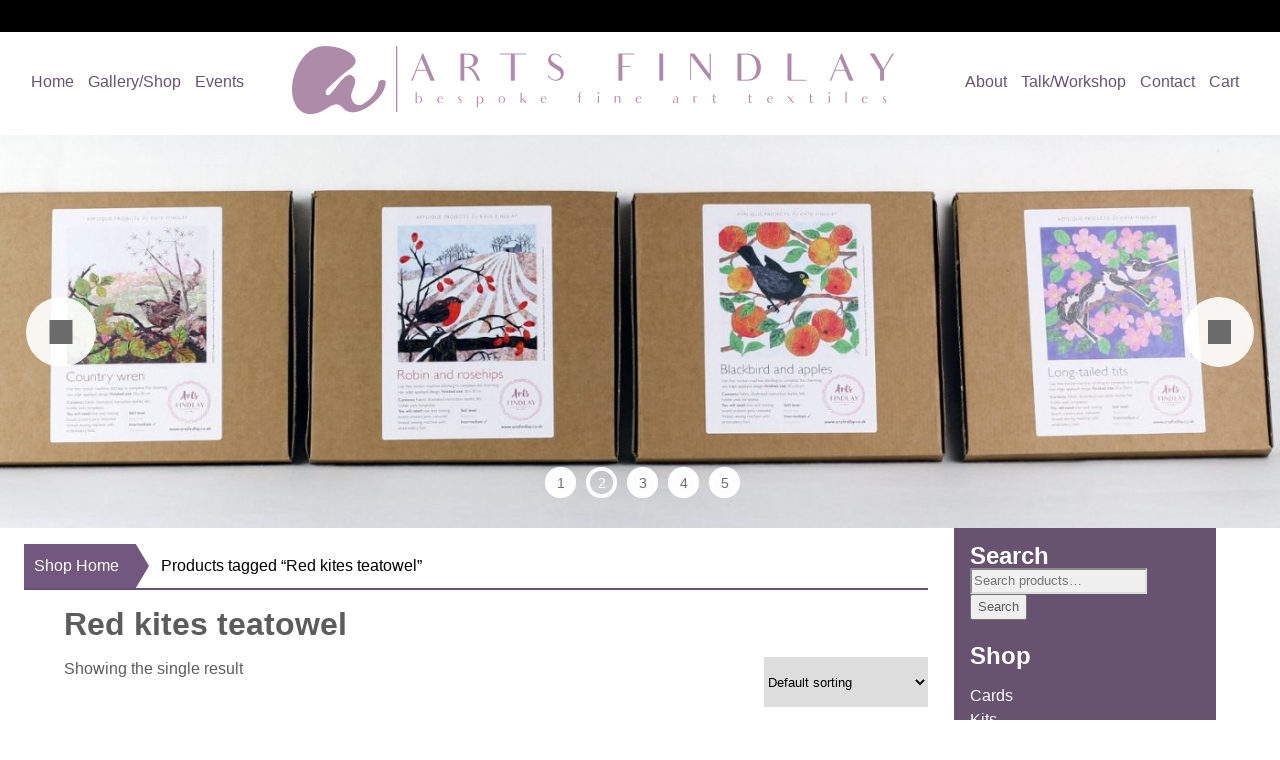

--- FILE ---
content_type: text/html; charset=utf-8
request_url: https://www.google.com/recaptcha/api2/anchor?ar=1&k=6LcX_XghAAAAALZG5iWxBIokgAw2iCJS--inaG4g&co=aHR0cHM6Ly9hcnRzZmluZGxheS5jby51azo0NDM.&hl=en&v=TkacYOdEJbdB_JjX802TMer9&size=invisible&anchor-ms=20000&execute-ms=15000&cb=on350rsfcbxp
body_size: 44802
content:
<!DOCTYPE HTML><html dir="ltr" lang="en"><head><meta http-equiv="Content-Type" content="text/html; charset=UTF-8">
<meta http-equiv="X-UA-Compatible" content="IE=edge">
<title>reCAPTCHA</title>
<style type="text/css">
/* cyrillic-ext */
@font-face {
  font-family: 'Roboto';
  font-style: normal;
  font-weight: 400;
  src: url(//fonts.gstatic.com/s/roboto/v18/KFOmCnqEu92Fr1Mu72xKKTU1Kvnz.woff2) format('woff2');
  unicode-range: U+0460-052F, U+1C80-1C8A, U+20B4, U+2DE0-2DFF, U+A640-A69F, U+FE2E-FE2F;
}
/* cyrillic */
@font-face {
  font-family: 'Roboto';
  font-style: normal;
  font-weight: 400;
  src: url(//fonts.gstatic.com/s/roboto/v18/KFOmCnqEu92Fr1Mu5mxKKTU1Kvnz.woff2) format('woff2');
  unicode-range: U+0301, U+0400-045F, U+0490-0491, U+04B0-04B1, U+2116;
}
/* greek-ext */
@font-face {
  font-family: 'Roboto';
  font-style: normal;
  font-weight: 400;
  src: url(//fonts.gstatic.com/s/roboto/v18/KFOmCnqEu92Fr1Mu7mxKKTU1Kvnz.woff2) format('woff2');
  unicode-range: U+1F00-1FFF;
}
/* greek */
@font-face {
  font-family: 'Roboto';
  font-style: normal;
  font-weight: 400;
  src: url(//fonts.gstatic.com/s/roboto/v18/KFOmCnqEu92Fr1Mu4WxKKTU1Kvnz.woff2) format('woff2');
  unicode-range: U+0370-0377, U+037A-037F, U+0384-038A, U+038C, U+038E-03A1, U+03A3-03FF;
}
/* vietnamese */
@font-face {
  font-family: 'Roboto';
  font-style: normal;
  font-weight: 400;
  src: url(//fonts.gstatic.com/s/roboto/v18/KFOmCnqEu92Fr1Mu7WxKKTU1Kvnz.woff2) format('woff2');
  unicode-range: U+0102-0103, U+0110-0111, U+0128-0129, U+0168-0169, U+01A0-01A1, U+01AF-01B0, U+0300-0301, U+0303-0304, U+0308-0309, U+0323, U+0329, U+1EA0-1EF9, U+20AB;
}
/* latin-ext */
@font-face {
  font-family: 'Roboto';
  font-style: normal;
  font-weight: 400;
  src: url(//fonts.gstatic.com/s/roboto/v18/KFOmCnqEu92Fr1Mu7GxKKTU1Kvnz.woff2) format('woff2');
  unicode-range: U+0100-02BA, U+02BD-02C5, U+02C7-02CC, U+02CE-02D7, U+02DD-02FF, U+0304, U+0308, U+0329, U+1D00-1DBF, U+1E00-1E9F, U+1EF2-1EFF, U+2020, U+20A0-20AB, U+20AD-20C0, U+2113, U+2C60-2C7F, U+A720-A7FF;
}
/* latin */
@font-face {
  font-family: 'Roboto';
  font-style: normal;
  font-weight: 400;
  src: url(//fonts.gstatic.com/s/roboto/v18/KFOmCnqEu92Fr1Mu4mxKKTU1Kg.woff2) format('woff2');
  unicode-range: U+0000-00FF, U+0131, U+0152-0153, U+02BB-02BC, U+02C6, U+02DA, U+02DC, U+0304, U+0308, U+0329, U+2000-206F, U+20AC, U+2122, U+2191, U+2193, U+2212, U+2215, U+FEFF, U+FFFD;
}
/* cyrillic-ext */
@font-face {
  font-family: 'Roboto';
  font-style: normal;
  font-weight: 500;
  src: url(//fonts.gstatic.com/s/roboto/v18/KFOlCnqEu92Fr1MmEU9fCRc4AMP6lbBP.woff2) format('woff2');
  unicode-range: U+0460-052F, U+1C80-1C8A, U+20B4, U+2DE0-2DFF, U+A640-A69F, U+FE2E-FE2F;
}
/* cyrillic */
@font-face {
  font-family: 'Roboto';
  font-style: normal;
  font-weight: 500;
  src: url(//fonts.gstatic.com/s/roboto/v18/KFOlCnqEu92Fr1MmEU9fABc4AMP6lbBP.woff2) format('woff2');
  unicode-range: U+0301, U+0400-045F, U+0490-0491, U+04B0-04B1, U+2116;
}
/* greek-ext */
@font-face {
  font-family: 'Roboto';
  font-style: normal;
  font-weight: 500;
  src: url(//fonts.gstatic.com/s/roboto/v18/KFOlCnqEu92Fr1MmEU9fCBc4AMP6lbBP.woff2) format('woff2');
  unicode-range: U+1F00-1FFF;
}
/* greek */
@font-face {
  font-family: 'Roboto';
  font-style: normal;
  font-weight: 500;
  src: url(//fonts.gstatic.com/s/roboto/v18/KFOlCnqEu92Fr1MmEU9fBxc4AMP6lbBP.woff2) format('woff2');
  unicode-range: U+0370-0377, U+037A-037F, U+0384-038A, U+038C, U+038E-03A1, U+03A3-03FF;
}
/* vietnamese */
@font-face {
  font-family: 'Roboto';
  font-style: normal;
  font-weight: 500;
  src: url(//fonts.gstatic.com/s/roboto/v18/KFOlCnqEu92Fr1MmEU9fCxc4AMP6lbBP.woff2) format('woff2');
  unicode-range: U+0102-0103, U+0110-0111, U+0128-0129, U+0168-0169, U+01A0-01A1, U+01AF-01B0, U+0300-0301, U+0303-0304, U+0308-0309, U+0323, U+0329, U+1EA0-1EF9, U+20AB;
}
/* latin-ext */
@font-face {
  font-family: 'Roboto';
  font-style: normal;
  font-weight: 500;
  src: url(//fonts.gstatic.com/s/roboto/v18/KFOlCnqEu92Fr1MmEU9fChc4AMP6lbBP.woff2) format('woff2');
  unicode-range: U+0100-02BA, U+02BD-02C5, U+02C7-02CC, U+02CE-02D7, U+02DD-02FF, U+0304, U+0308, U+0329, U+1D00-1DBF, U+1E00-1E9F, U+1EF2-1EFF, U+2020, U+20A0-20AB, U+20AD-20C0, U+2113, U+2C60-2C7F, U+A720-A7FF;
}
/* latin */
@font-face {
  font-family: 'Roboto';
  font-style: normal;
  font-weight: 500;
  src: url(//fonts.gstatic.com/s/roboto/v18/KFOlCnqEu92Fr1MmEU9fBBc4AMP6lQ.woff2) format('woff2');
  unicode-range: U+0000-00FF, U+0131, U+0152-0153, U+02BB-02BC, U+02C6, U+02DA, U+02DC, U+0304, U+0308, U+0329, U+2000-206F, U+20AC, U+2122, U+2191, U+2193, U+2212, U+2215, U+FEFF, U+FFFD;
}
/* cyrillic-ext */
@font-face {
  font-family: 'Roboto';
  font-style: normal;
  font-weight: 900;
  src: url(//fonts.gstatic.com/s/roboto/v18/KFOlCnqEu92Fr1MmYUtfCRc4AMP6lbBP.woff2) format('woff2');
  unicode-range: U+0460-052F, U+1C80-1C8A, U+20B4, U+2DE0-2DFF, U+A640-A69F, U+FE2E-FE2F;
}
/* cyrillic */
@font-face {
  font-family: 'Roboto';
  font-style: normal;
  font-weight: 900;
  src: url(//fonts.gstatic.com/s/roboto/v18/KFOlCnqEu92Fr1MmYUtfABc4AMP6lbBP.woff2) format('woff2');
  unicode-range: U+0301, U+0400-045F, U+0490-0491, U+04B0-04B1, U+2116;
}
/* greek-ext */
@font-face {
  font-family: 'Roboto';
  font-style: normal;
  font-weight: 900;
  src: url(//fonts.gstatic.com/s/roboto/v18/KFOlCnqEu92Fr1MmYUtfCBc4AMP6lbBP.woff2) format('woff2');
  unicode-range: U+1F00-1FFF;
}
/* greek */
@font-face {
  font-family: 'Roboto';
  font-style: normal;
  font-weight: 900;
  src: url(//fonts.gstatic.com/s/roboto/v18/KFOlCnqEu92Fr1MmYUtfBxc4AMP6lbBP.woff2) format('woff2');
  unicode-range: U+0370-0377, U+037A-037F, U+0384-038A, U+038C, U+038E-03A1, U+03A3-03FF;
}
/* vietnamese */
@font-face {
  font-family: 'Roboto';
  font-style: normal;
  font-weight: 900;
  src: url(//fonts.gstatic.com/s/roboto/v18/KFOlCnqEu92Fr1MmYUtfCxc4AMP6lbBP.woff2) format('woff2');
  unicode-range: U+0102-0103, U+0110-0111, U+0128-0129, U+0168-0169, U+01A0-01A1, U+01AF-01B0, U+0300-0301, U+0303-0304, U+0308-0309, U+0323, U+0329, U+1EA0-1EF9, U+20AB;
}
/* latin-ext */
@font-face {
  font-family: 'Roboto';
  font-style: normal;
  font-weight: 900;
  src: url(//fonts.gstatic.com/s/roboto/v18/KFOlCnqEu92Fr1MmYUtfChc4AMP6lbBP.woff2) format('woff2');
  unicode-range: U+0100-02BA, U+02BD-02C5, U+02C7-02CC, U+02CE-02D7, U+02DD-02FF, U+0304, U+0308, U+0329, U+1D00-1DBF, U+1E00-1E9F, U+1EF2-1EFF, U+2020, U+20A0-20AB, U+20AD-20C0, U+2113, U+2C60-2C7F, U+A720-A7FF;
}
/* latin */
@font-face {
  font-family: 'Roboto';
  font-style: normal;
  font-weight: 900;
  src: url(//fonts.gstatic.com/s/roboto/v18/KFOlCnqEu92Fr1MmYUtfBBc4AMP6lQ.woff2) format('woff2');
  unicode-range: U+0000-00FF, U+0131, U+0152-0153, U+02BB-02BC, U+02C6, U+02DA, U+02DC, U+0304, U+0308, U+0329, U+2000-206F, U+20AC, U+2122, U+2191, U+2193, U+2212, U+2215, U+FEFF, U+FFFD;
}

</style>
<link rel="stylesheet" type="text/css" href="https://www.gstatic.com/recaptcha/releases/TkacYOdEJbdB_JjX802TMer9/styles__ltr.css">
<script nonce="Pf7m9w1gCxfMX6yxO5ekqg" type="text/javascript">window['__recaptcha_api'] = 'https://www.google.com/recaptcha/api2/';</script>
<script type="text/javascript" src="https://www.gstatic.com/recaptcha/releases/TkacYOdEJbdB_JjX802TMer9/recaptcha__en.js" nonce="Pf7m9w1gCxfMX6yxO5ekqg">
      
    </script></head>
<body><div id="rc-anchor-alert" class="rc-anchor-alert"></div>
<input type="hidden" id="recaptcha-token" value="[base64]">
<script type="text/javascript" nonce="Pf7m9w1gCxfMX6yxO5ekqg">
      recaptcha.anchor.Main.init("[\x22ainput\x22,[\x22bgdata\x22,\x22\x22,\[base64]/[base64]/[base64]/[base64]/[base64]/[base64]/[base64]/Mzk3OjU0KSksNTQpLFUuaiksVS5vKS5wdXNoKFtlbSxuLFY/[base64]/[base64]/[base64]/[base64]\x22,\[base64]\\u003d\\u003d\x22,\x22V8Ouwp3CrFZ1a8K1wqXCnsOnT8OtW8OBfWDDqcK8wqQQw65HwqxPQ8O0w59sw6PCvcKSK8KdL0rCm8KwwozDi8K5V8OZCcOhw6QLwpITZlg5wpnDi8OBwpDCph3DmMOvw49Cw5nDvmHCuAZ/BMOLwrXDmA9rM2PCoFwpFsKLGsK6CcKXF0rDtDdAwrHCrcOMFFbCr1kNYMOhF8Kjwr8Tf23DoANywr/CnTp6wrXDkBwVU8KhRMObHmPCucOIwqbDtyzDu3M3C8OPw43DgcO9PAzClMKeHMOlw7AuQ2bDg3sSw47DsX0tw4x3wqVkwrHCqcK3woXCiRAwwrTDnzsHO8K/[base64]/wp/[base64]/Cn8K9PsOkPsK1w4J5Q2/Cng3ClmRdwqx6FsKiw47DvsK8AcKnSkvDicOOScO2JMKBFUXCscOvw6jClBbDqQVCwrIoasK6wqoAw6HCmcODCRDCicOawoEBOgxEw6EJZg1Aw6B1dcOXwrXDi8Osa0QfCg7DvcKAw5nDhFHCs8OeWsKWKH/DvMKaI1DCuDB2JSVmb8KTwr/DscK/[base64]/w4sow7B3MMKmZDNnwpZ0wqbDg8Kwa0BXw6DCt8KHwoDDv8O8FVfDjE5vwonDnBICecOZOHsiRlnDqh3CjDRJw61qH15Hw61YYsO0fGBJw5nDuwXDlsKSw7pCwpbDsMOuwpfCmQAxZcKUwqfCqMKJT8KaLgPCpS7DhVTDv8OmLcKiw44cwrXDoh02wpllwo/[base64]/ChcKyKHjDtmzCscOgGsO7LQ7Ci8Knw54mw61+wqTDrFw/[base64]/DuxN4ScOSFjnClDsOWcKbwpzCiMOZw4PCsMOdCx7DocKRw5dbwpPDlUbCtxM7wp7Ci3k2w7fDn8O+XsKiw4nDmsK6B2kNwq/ChV9hC8OewpEpZ8OEw5YFWHBrF8OUU8KoFmHDuwRVw51Qw5zDosKqwq0FaMO5w4nClsOOwq/[base64]/DpwLDoDUNw70CPFvDhGZ6w4XDg2HCoj3CmsOvwoPCjcKSIMKWwoB1wpg+UVxsXlFVw5VLw43DmV7DqMOPw5DCpsKxwqjDscOAK2FdDmA7KkhhXkjDssK0wq0gw6h+OMK6RcOIw7jCscOlAMKjwrvCk2skGMObS03CsEUuw57DnB3CuUliVcO7w6UGwqzCkFVJaC/Ck8O1wpQoNMKMw6nDtMOEV8OnwrEqVD/CiGLDoDdHw4zCg3tEZsKDGV7DuSptw4FRUsKQFsKsOcKvWRoiwqwQwqdiw6wow7htw5/Dqy8Pe1AZEsKgw6xEPMO8wrnDkcO2TsOew6DCuCNcOcOaM8Kga2fDl3h0wqFrw4/[base64]/[base64]/[base64]/MChQfFXCkcKFY0MPDMKuW3XCt8OrwrzDkzstw4vDjX7CuUfDnjtwLMOKwofCoXpRwqXCkS9Owr7Cr2bDkMKgM2Z/wqbCh8KIw43DsnPCncODOMO8VwEPEBd4YcK8wqTDgmlZQUnDisOaw4XDnMKgRcOaw6VWSWLCvsO+Z3IBwq7Cu8Kmw6dlw5omw6vCqsOSfX0lW8OlGMOJw5PCmMObecKQw40sFcKZwp/DnAp/cMKPS8OCAsOmCsK5NjbDjcKLZB9IHxVEwptVHDl7G8KWwpBvfw9mw6Mrw77CnS7Dg2N8wrlsVQ7CicKsw7I6PsKuw4kfwrjDpA7CnxBufl/DjMOlSMOeC0vCq3jDsCx1w5TClQ41GsKew4M/[base64]/woXCmnPChzTDisOlEsK1QSs3wpF8SxVSK8OSw75PN8K/w5XCssOxPkUqAcKQwq3DoGl/wp7CuwzCuCoGw79YEWEew6jDqU1vc2LCmx5Gw4HCiXPCoVUDwq9oOcOxw6XDhxzDq8K2w6EQwpTCiHNLw4prSsO9VsKlbcKpfV/DqCtSVFAVOcOyXSkow5PCvUPDvMKVwoXCrMK/eAIow4tqw4p1VVgDw43DkBbCrcO0OlzCnyDCi2TClsKEFW4nCn4GwozCg8OXM8K6woDCiMKnF8KtOcOqWB3ClcOdNAbCmMOkI1p2wrcUEzYUwpZzwrYoGsOWwoYWw4XCtMOVwoM7DEbCm1h2NE3DuV/CuMKkw4LDhMOULcOhwrDDmAxNw59LdMKDw4pTSHHCpcKbV8Kqwqsqw55xc0kTY8OTw6zDhsOmSMK4HcOXw4LDqyMpw7TCpMK1OsKWCxnDk3dIwpTDhsKmw67Du8KNw6ZFEMONw6ojEsKGMWUawp/DjyoTQVZ+ATrDmhXDgSBychfCjcOhwr1GUcKqADBTw4oufsOuwqx2w7fCrQE1KsO/wrp5csK5w7kNY2Mkw7U+wrRHwr3DlcO/wpLDnnV4wpcawpHDt14Gd8OFw58sUMKVYXjCpGjCs0I4YMOcH17CoFFiJ8OrecKFwpjCmDLDnlE/wqEEwq9Zw4BQw7/DqcK2wrzDvcKkPxLDgR51ACJRGTk7wrtpwrwCwrZzw754JiDCth3Cn8KowrU4w6Nnw7rCoEkCw6DChwjDqcK4w4bCtnTDpzPCpsO/Xx1+LsOVw7ZnwrDCscOEwpduw6Ujw5RyG8Orw6zCqMKIKXXDk8Ovw6wEwpnDjxo7wqnDtMK+MwEeWBPCtg5DS8OzbknDnsKgwqPCvi/CqcOyw47CrMOrwoQodcKUb8OCD8OYwobDqUJswoNDwqTCs1RgOcKsUsKkWxvClV08GMKVwqPDh8OyCD4HOB/[base64]/[base64]/[base64]/Cn8KOF8KTLVVswq7DuidsOsKYw67ClGZ1M0nCkFFww6dSLMKzHi7Ds8KrKMK3MmZfZxFFN8OEIXDClcOuw6h8CmIow4PCrwpMw6XDmcOHTGZJSSAKw6h3wqnCisOFw7jCiw7CqMO/CMOlw4vCuCLDiWjCtgJcZsKvUCvCmsKjYcOewpNwwrrCmWfCsMKkwpltw7FjwqfCo197UMOgQnMkw6lpw5ofwqzCtQ8rTcKGw6JRw6/DgsO5w53DiD4lFXPDjMKUwoJ9w6zCijRsQ8O+AcKhw75zw60aTwrDoMK3wqTDp2NgwoTCo1Esw4bDjFUWwpfDuV9bwrFEOj/CnWXCnMKHwpPCg8KFwq12w7nCnMKfc0jDvsKFVsKPwpBfwrkkwp7CoSEgw6UPwpnDszJXw5jDv8OvwpR8RDrDlFsOw43ClEzDkmLCgcOWIcKcNMKFwqDCv8KiwqPDisKYLsK6wrbDq8K9w49Ew79/[base64]/CWkbfiPDtcOqwpZpUcKMwovDosO0FMK2ZcOMCcK+NzXChMKXwqXDmMO0IiUJbFrCpHZgw5DCgQ3Ct8OKbsOOF8OGU0RXe8KUwoTDosOEw4JRBcOxesKhW8OpcMKSwrRlw7gKw6/Cg3UIwoHCk1NVwqrCtBM2w7DDgkJUWFV4bMKdw4UzMcOXesK2a8OwO8OScjM3wpRsJjnDo8OBw7TDh13Ct1Ajw7deLsOyesKXwqvDrnJEWcOhwpnCmRdXw7TCkMOGwrZ0w4vCocKTKm7Ci8OXZVomw7jCvcKJw5AXwrkHw7/DrgJXwq3DnXV4w4fCoMOXOcOCwrMRUMOjwr9kw7hswoTClMKkwpRcDMOfwrjCh8KXwodhwqTCoMOjw4PCiynCkzMGJBvDhBhbWjdsKsOAZMOhw48ewpMiw6HDlA9aw4IUwpXDjwPCoMKTwr7DvcOEJMOSw4tNwoBJN29HEcOgw4kdw7nDlcOqwq/ChFTCrMOkDBgbSMKFBDdpeyYweQ/DkApOw4jCvWRTMsKwAsKIw5rCvW3CrDEnwokub8OINTQ0wppwBxzDusOzw5J1wrZhfXLDmVkkUMKLw4VFEsO5bBHCqcO5w5HDuS/DmsOCwpxKw4RuQ8K6ZMKSw47DvsKsZQHCmsORw4/Ch8OKNSbCr0/CpytFwpwawq/[base64]/McKVIGTCuSPDtsOrTHLCnHJ+w4RYdcK5CMO3UgQ+dH7CkkPCvsOOZFTChHPDpUV9BcKzw486w6/[base64]/DmsKEwrfCl07CvlvDtcOEKUbCt8OnfAfDmsO5wqTCt3/DrcOTAS/CmsKNY8K8wqjCownCjCRfw7QJD2bCtMO9P8KYccOJc8O3esKPwqEABFDCrSvCnsK0JcKpw57DrSDCqm8uw53Cm8O3wqLCicK6YTPCu8Oowr4UCAXDmsK4B1NpaUDDmMKUfwoeccKOJcKdacKYw5vCqcOONMOkc8OJw4QSVkzCoMOgwp/CjcOvw4ILwpHCt2lLIsOCMDXCgMOKdAxNwqlhwpB6IMK9w5QIw7MPwo3CrWTDtMKiWcKgwqt8wqZFw4vCpyoIw4zDtFzChsOtw69fTjxawo7DlmVewo1QQMO/w7vDsnlnw4TCg8KoT8KwGx7CtSjDrVdMwpxuwqQlDMKffEJ3w6bCvcOfwprDhcOSwq/DtcOicsKHSMKOwrLCtcK0wozDk8K8dcOdwrkfwqlQVsOvw63ClcKrw4/[base64]/fcKVwp92YEYiImXCgAAEwrPDuGXDhsKIaUnDnMOfLMOkw7fDrsOhBMKMGMOOF3fCmcOtNCR5w5Q5AMKLMsOswrfDoTsJPmPDiB96wpV9wpUgQlsrRcK/[base64]/w4l0dzY3w6TDmsKew4bCr8KLwp8owpDCsCwFwrDCs8KVEsOnw5o7bMOJLgLCoGLCn8Otw7/Ds1pdOMOFw787T3gsRjjCrMObZ3HDl8KDwptWwpEzIirDvkMzw6XDrMKtw6jCssKsw5pEW1gZEVwpWxrCvsOqc0xww47CsF/Cn0cQw5EQwpkYw5LDo8K0woonw7PCv8KTwqnDpzjDpRbDhhQSwoZOPU3CuMOuw67CgsKOw5vCmcOdVMKnfcO8w5HCvRfClMK1w4BGwqjCqSRYw7/[base64]/AxfDhMKnw4Z0w5xow7fCjAxhIGLDr8OqwqjCkBNxFMOVwo3CmMOGO27DoMOBw4V6asOvw4dQPMKYw5cUBMOoZwLCucK2AcOIZU/DumpnwqEJSHjCgcKmwozDjsO3wrbDrMOlexANwqnDucKMwrdoYUHDnsOrQE3DpsOZTRHDvMOSw4coVMOmbsKswr0vQH3DqsOvw7bDpAPCvcKFw7DCnizCqcKLwrMjDlFjCA0jwr3DkMK0QAjDkBwWSsOHw5lfw5dMw5JkAVPCucOWMF/CtsOTHsOuw6nCrQpiw7nCqk9rwqNcworDsQ3DncOiwpdyL8KkwrnDrMOvwoXCvsKewoR/N0bDuCIKLMKtwoDCuMK5wrPCksKEw7LDl8KAEsOKAmHDqsO5woQ/[base64]/CisKywpPDpcKiwpQRwrLDnsONw7LCkjRzEcKQwpvCrsO8wocuO8OHwoLCusKDwpZ8EsK5LwLCgnkHwo/[base64]/LGV3acOmMsOOw6l3OnLChCBMBcKSLCMLw6Ejw4DDjMKKFMOjwrzCkMKJw5Jsw4Z7ZsK5NUbCrsKfccOawofDmBvCusKmwp8ePcKsDDTCocKyJlxHTsKxw5rDnyrDu8O2Ih48wrXDrETCj8O2wpvCuMO9RVTClMKewqLCmijCsgM/wrnDqsK5wp9hw7Y+w6LCiMKbwpTDiwjDssK/wo/Dv0hbwoc6w4wnw5zCqcKYbsKcwowiOsOVDMKybDrDn8KLw7EJwqTCgxPCoCVjVxHCkyhawrfDpigWMgHCpCjCu8OtRsKywqxJPxzDuMO0PGg0wrPCusOow5LDp8KKUMOlw4JbJmrDqsOxbmJhw63CmGrCtsKhw5DDi2XDhU3CuMKuQFFAaMKcw7w9IHLDj8Kcw6A/NnbCn8KISMKzWzMxE8K/LWY5E8O/[base64]/w60iDMOfw4bChcOBThHCicOhDFkVw7QHGQhlWsKqwozCuVF9NcKMw4DCs8KHwqPCogrCjcOFw5zDisOSe8ONwpvDvsKYDcKBwrbDisOQw7EdA8ONwp4Rw6LCrBhDwq4uw64+wrdiYSXCshlVw50cSMO8d8ONX8Klw7JCPcKRQcK2woDCo8KaYMKHw4bDqjUVVQ/CkFvDvS7CkMK3wpd0wrkIwpF8G8KrwqgRwoRvKRXCuMOfwrzCoMO4wqjDlcOewrLCmWTCmsKyw4xSw6g/w5HDl0rCnW3Cjz0FbMO2w5Fhw4PDmgvDuFzCtBUQBnTDu3/DtFIpw5BaVVrCsMKrw7DDq8Khw6VtHcO7ccOkOcOWbMK9wo8awoAzDMKJw4cLwpnDtm8cO8ObR8OmA8KgLRzCtsKQKB7CrMO3w57CrlvDuU4uXMKzwpvCmicFeSx1w6LCm8Oswpksw4M/w67Chj4xwozDvsO2w7JWA0rDiMKoK3B/[base64]/OEdXC0fCgMKsLcKow64RFAlUYUvCg8KKX01JR1AgSMOZU8KgAQdWeQ7CgsOrUsKpMm53TFVKU2grw6vCiTJ/C8K3wr3CrzLCozFaw4Nbw7cUGRYFw4DCm1LCv3vDssKDw5Fuw6QWRMOZw5c3wp3CtMKjJnXDt8O/UMKFG8K7w7LDg8OCw5DDhRfDmSsXIT/ClWVYJnzCpcOQw5M1wrLDkcKPw43DiSZgw6sJcnrDsRQTwrLDjQXDoWRVwrvDrlXDuAbDmsKzw70gJsOcL8K5w7XDucKTeEcEw5nCrsOhKBtLKMOXdgvDizwXw5TDuEJEeMOmwqFRC2rDgHlyw7vDvcOjwqwrwoliwq/Du8OAwoBLNEXCqixWwp5yw7zCqcOVcMKXw7nDmMKrERlTw5oqOMKfAhjDn1JxWX/CnsKJd0nDl8KRw6TDphx+wqXDuMOsw6Mew5TCm8OVw4LCqcKMMcOwXnlCcMOrwp8NWVTCkcO/wrHCn23Du8OIw6DCscKHRGxPfBzCiwnCgsOHMybDk3rDpzjDqsOVw6hww5trw5nCjsOswoPDmsKtZXvDtcKOw455AQMvwrY1NMOnB8KIJ8KDwoRbwrHDmcOjw6NSU8KvwqjDtyB9wqzDjMOJUcKzwqoobsOeZ8KJJMO/[base64]/[base64]/wrrCoEnCh8OiCXh2FsOIw5rDuHI2w6PCk8ObWsOBw7JdRsKNWDLCgcO3wpTDuCzDhxtswroTb0JWwq3CpAFvw4REw6TChsKyw6rDscKhLWMQwrRFwo11GMKnWG/[base64]/woI/fixgwq/[base64]/B8OmwpjDo2IJFRhCw60qJD1kwoHCpRBCw5gcw7F1wpJ1BcOAQHIcwpXDtnTCrsOVwq3DtcKFwoxSERzCqV83w7zCusOowrECwoUZw5bComvDnmjCjMO6RsKRwqk/fBRcY8O6ecK8SjxnUlZ0W8OwPsOPUsONw5t6FCtMwp/CpcOPDcOJA8OMwrrCrcKhw67ClFLCgWZeKcKnBcO7Y8OdV8OIFsK1w7I5wqQLwqTDn8OqRzFNecK8worCvm/[base64]/DnQBDw5vCgsOFQSoUc8OdwpDCoVU8w4wzYsOaw4bCh8OOwo/CsETCqFBEfXQwcsK6OcKWc8OmdsKOwp5Cw7xmw7kJL8Oww4xTPcObeHJwRsO/wpEpw4vCmwwVTCFQw5dmwrnCsy9ewrTDl8OhYnQ2AMK0QHXCqxHCg8KRWsOCKlHDtk3CvsKPeMKZw7BVw4DCgsKKLFTCk8OKDWhFwrMvZWfDtQvDgSLDugLCgWFawrIDw6tQwpU+w4YIwoPCtsOQb8OjT8OTwpjDmsOCwo5/PsOSDwzCi8Kgw6nCkMKVwok8YXTCnH7CkcOgDA8qw63Do8KCMzvCnA/DqRltw6zCisOrejRVUE0ZwrAhw7rCiB8Bw5J0XcOgwq82w7M/w4nCuQxvw7pCwoPDhW1pA8KyPsOAHWPDuFl1CcORwpNEw4PCtzNcw4Nnwrw6BcKvw4MVw5TDu8KdwoBlcVbCuwrCsMOPMhfCqsKmDw7Cl8KRw6IrR0IbIT5vw70+dcKqJTp+LlFECcKXAcOowrQTT33Di2kZw40Bwq9ew6/CvDbClMOMZHFiL8K7E2NzNRbDm1cpCcKKw6giQcK0dA3CqxkvMiHDisOkw4LDrMK5w6zDtjHDvMK+BW/[base64]/CgXpawoplw6cOL8KAwrvDkzLDiFEMdVVAwrfDuzTDsCvDgRNWwq7CinfCgkgxw6sPw6nDogLCnMO4b8KRwrvDr8Oyw6A8DyQzw5FVOcKvwprChGrCpcKow7QVwqfCosK/[base64]/CrsO5w7rCvg/DucKYw4zCoMKhw49NEBlrKcOewrA7wrx7fsOOKyZpZMKoB3PDgsKyLMOTw4vCnDrCrhx7RkV6wqXDlXAOVVLCicO8MyvDm8Ouw7RsJ13ClzjCl8OWwo8cwqbDhcOsYQvDq8O/w6YqVcKxwrTDjsKXMx1hdE/Dm25VwrAPAsKjCsOtwr0Awr9ew6rCvsOzUsKqw6Q1wpjCo8Ocwpgjw47Cik3DscOpIWl8wonCgUsjbMKXNsOXwo7ChMONw7/DqEXCl8KzeEAWw6rDsArCpE7DkljDncKkwoUJwpnCn8OPwoFnZjpjF8O6ZmUiwqDCjCtVRRtTRsOLHcOawpDDpWgZwoPDrAhewrjChcO9w55HwrnCk1fChHXCsMO3TsKOC8Osw7Q8w6JYwqvCiMO/[base64]/diIWw617JkVsLsK7wqJ0woXDo8Kbw5MpWB/Cuz4wwrBuwokOw4sxwr01w4nCjsKrw5YUVsORSA7DhMOqw71Aw53CnWnCncO4wqQGLVQRw4vDucKtw7VzJggLw7nCr3HClMOzVMKkwrnCj3Ntw5E/w70dwqLDrMKyw5B0Un3DgBjDrwfCvcKuWsKPwoQKw4bDiMObIibDtW3Cmk7ClFzCocOHdMOKXMKEWF3DisKiw43CtsO3UcKbw7XDp8K5SsKTEsKkPMONw4FEacOBGcOBw4vCkcKDwp9qwqpdw70/w5MEw6rDlMKsw77CsMK5TwgvPAlsb1d0wp1Zw4LDtcOtw7PCoU/[base64]/ClzpCwqHCn2nDpgvCnDPCocK+w68lw74DBmzCnsO0wpc3w5B8MsKPwrPCusOJwqrCkHVRwqPCt8O9OcKYwpPCicOqw4BBw4jDhsKTw6gGwpvClMO4w6cvw7LCt3MIw7DCl8KBwrR4w5IQw5ANI8OxSxfDkXPDtMKIwocYwq7Cs8O2SlrCscK/wrTCt25AbcOYw6JzwrjCi8KDdsK0AQ7CmijCgh/DkmAjFMKmZwbCtsK8wohIwrISbcK7woTDujTCosOPHErCl1oDE8K1WcOHPnPCjhzCs07DgVlxdMKMwpvDqnhgD35fdiR5UElHw4RhKBzDnUzDmcKMw5/CvGQ0Q13DjxkPZFvDjMOrw44BZsKKW1Q2wqcNUlZ7w6PDvsOWw6zCnS8hwq5SWhM2woRYw4HCphpywopKHcKFwq7CocOQw4YYw61EasO0w7XDnMKPF8OvwrDDvn/Dnz3CnsO4wonCgzViKRJgwrHDljnDjcKSFDzDqn9lw4DDkz7DvTEmw4JwwrTDvMOuw4Vdwq7CtFLDjMOFw7MsJwIywrY2N8KQw6/CjDvDgFPDiAHCk8O/[base64]/w4fCiijDi1XDkMKCwps8w4grJjo9w6nCoifCncKwwqpiw4TCuMO6bMOxwrdRw71zw6fDky7DqMKWBiXDn8ODw67DhMOMXMKgw6hpwqsZcEQnKB9SNVjDpi9Wwowmw5vDrsKnw47Di8O/[base64]/CjRsywrrDu8KPwrfCqHDDsknDmsKyw60Mw6vDukdSDMOJw7sow7TCvzLDtkfClcOgwrPDnEvCosOmwpPDkErDiMO+w6/Cj8KEwqLDhWUHdsOvw64vw5HCq8OEZkvCrcOoWGTCrgLDnR0nwpXDrAPDtG/[base64]/w7d3w4wwwoLDr8KKw64lwrkEwpXDpMKdIMO8e8KzE8KYwprChcO0w6Y4dMKtf2hUwprCrcKAWwZ4JWJ7fGJKw5LCsXkXNhQCUELDn27DkhDCkCkRwrDCvy4Ow4nDk3vCk8OGw58WblIlAMKnenTDk8KRw5U1Qg/DuW0Qw5zCl8K6Q8OLZg/DlTZPw6IYwqJ9JMK8GMKJw7zCksOHw4Z3GwsHdmTDgjLDmQnDk8Ohw7N2RsKGwpbDkS9oJD/[base64]/Dp8KoQMORJVMtZMOuw5obeMKPWQHDhsOHFsKxw4JOwpEYKFvDmMOxYsK9Z17ClMK9w7cmw44Ww6/[base64]/DrTcnw6lHw6RUFMKCZSNFw6E0RMOtN0J7w7lpw6XCskMUw7sOw69vw57DsGlRDkxTOsKrFsK3DsKwOUlRQMOtw6jClcKgw4MmDsOiHcKyw5/[base64]/Chxg6wr0GwqY6JsOMw5prK2LDpcKfw41lHQorF8Ksw6bDp2UXEDDDtAvCtMOiwrFswrrDizTDksKYf8Oqw7TCr8O7w5IHw7ROw7HDqsO8wo9wwqNCw7nCosOhPsOGZcOwVF0CcMK4w5DCt8OIPMKGw5bCk0XDtMKXTSPDgcO6DSZTwrh/ZMOKS8OXBcO2B8KIwrjDlTtFwqF/w79OwqMfwpTDmMKEwrfDtGzDrlfDuH54R8OOT8OywqljwoHDtCDDgMK6ScOVw75fZGg7wpcGw6ktMcK3w785Zxo8w5fDg1sob8KfTEHDmEdGw6sULBnDt8ORScOtwqHCrG8Pw7vCgMK+VQ7DpnxQw7UcP8KSecOKWC9vVsOpwoPDm8OBLVxcYBAfwr/CujPCrXvDs8OwNxgnBMKKDMO3wpFcI8Oqw6/CozHDlwHCgzPCh0J7woBqcVtKw4nCgsKIQAfDisO/[base64]/[base64]/Z1zDjwbCscKEwrTDnMK5KjUhwpjCrMK7w5kIwrptw4rDqgnCsMKlw4tiw645w65uwp5/HsKoL2bDk8OQwo7CpcOnFMKYw47Dik8XVsONLnrDuUI7QcKlB8K6wqV8RS9NwqcWwpTCmsOFYGTDrsK2KMO/[base64]/DoMKxwrXCk2Azwq3CmGYXaUzCtmzChQrCu8OdURvCicKMJFUew6LDj8O2wph2WcOaw7pzw4xGwq9rJypTMMK0wrZ3w5/DmQbCv8OJGyjCvm7Do8KzwpMWU2JPbCHDucObWMKxJ8K8CMOyw5o9w6bDtcOiHcKNwoZGC8KKKi/Dm2RlwqrCtcKCw7cdw6bCv8K/woUqU8K7TcKDOMKrc8OiJy/DjQFGw513wpvDjQZRwrnCqMKBworCqhUpfMO2w4BcamAuwoZpw6sLFcKDNsOVw7XDmjtqRsOBOkjCsDYtw7BeZX/DqsKHw6Epw7fCgsK2BFsqw7ZcagB6wr9GJcOPwph1KcOPwoXCs1t3wpvDtcOLw7AZf01BGMODExtrwoVyGsKiw5PCm8Kiw40JwrbDpUxpwol+wrpZYTIpI8O+JhDDo2jCvsO1w51Lw718w4lTWlR6FMKVKhnDrMKFR8OtAWlARDnDtl5ZwrHDrQBTCsKlw61/w7pvwpguwpBcRxtkC8OFF8OUw4Jfw7llwq/CtsOgI8K1w5gdLA4tFcKKw7xfVQoGQEMgw4nDt8KITMKfO8OfGyHCiD7DpcOxAsKWPER+w6jDsMOBRsO/w4cCMsKcOE/Ct8Ofw5bCgEjCpjp1wr/CkMO2w5MqYHVGMsKMPzHCuB3DnnU/wojDq8OLw6XDuQvDkzECAxMRG8KEwqUGQ8OZwrx3w4FKaMKmw4nDgMOiw5QvwpPCqQVVLTjCqsOgw4R6UsK6wqXCgMKNw7XCuB8wwpNFfSo6clkNw4VtwqFow5p4BcKFEcOqw4DDkl5LCcKVw5nDmcOXOUBxw63CklTDsGnDsRnCpcKzUQplFcOxSsKpw6h/w6XCi1jDlMO9w6nCtMOiwo4VR3IZacOjRn7CoMO1PH0Ew6AVwrTDi8OCw7/[base64]/SMKPNsKTwpDChh7DshrDsirCmgDChsO5FzoVw5Jqw4TDisKHDzXDjG7ClQMOw6nCp8KRKMKpwrAZw7Miw5LCmsOXTsOlCETCmcKqw7vDsTrCikDDn8K9w5VfIMODenMCRsKWO8KBKcK1ORU5HMKqw4MPGlnDl8KeW8OcwowgwosRMVckw6ptwq/DuMKfWcKawpgtw5HDs8KRwo7Dj2UJWcKrwqHDtFDDhcOlw7gRwoRqwp/Ck8OWw4LCox1Mw5VMwrh7w5XCpE3Dv39fZGZ9NcKGwqMFa8Ohw7DDtE3DlsOcw75nYMOnc3/CgcO1XSQLEwkWwrsnwp1hdB/[base64]/ClF90M3PDjkBzwoIxcVLClz4qwo3CucO/UXUow50YwrhYw7gfw6hoc8OWAcKVw7dxwpIPQTXDu3wuK8OCwqnCs28LwrMawprDv8OOK8K0CcOILHgqwqESwoLCrcOIZMK/BklyKsOgDD7DhXfCrTzCtcKQdcKCw4s8MMOKwo/CtGAHwqnChsOUbMK8wrrCow/[base64]/[base64]/DjcKvIMKrH8Ocw4XDrcKjM3TDpjPDlBs0wrbClMOsVk/[base64]/DnwDCjsK9w63CskrDo3IXwo4awpEDC8KLwpTDu20zw47DvE7CnMKmCsO/w7MHNMK7VGxBVsKkwqBMw6vDgQ3DvsOsw4XDg8K7wqQew5rCjkjCrcKhHcKrwpfCi8OGw4TDsV7CunU6a1fCkHYKw7ANwqLChyvDncOmworDnzgPasOcw6rClsKaX8Kiw7oBw7/DmcKQw5XDgsKBw7TDtsKbbUYWVz5cw7dRdMK/JcKDWg1sVT9cw6/[base64]/Ci8OIw7coDzxOEMKUwqU5DMK7w6Yxw6nCvMKHQiUjwp/[base64]/w5bDkTfCrMKxQsOcd8K9UMO2ezUBCMKLwrDDjwhywoULWw7DqCnDsC3Cv8OZDwgEw7rDisOGwqvCkcOnwqYawq01w5wJw4JEwogjwqrDicKgw75iwoNBbWzCv8Kwwpk2w7Baw5xgOMKzE8K/[base64]/DuHfCsng0GcKQV8ORXQYwwoYYfcObIcK4WVl+GHXDizvDpHLDjDnDmcOqRcOWwrPDlFB6wokVH8KDJQ/DucKRw5lfYHdqw4FEw59OVsKpwrtJIDLDpDYjw59cwqI8fFkbw5/CmsOkCHnCmyfChMK8JMKaUcOWYy19YcO4w4rCncKhw4hbRcK5wqpXMjBATB/DrsOWwq59wotoNMOrw5kzMWtidQnDvR9Rwo7CvsKRw47Dmlpew7AdVxfCj8OdFGVvwr/CtMKZCj5hMT/Dl8Oew4Vxw7LDq8K4CVgqwpleDMOIZcK6BCrDlTMCwqt3w57DnMKTKsOoRh8uw5fCr0RowqLDvcKlwojDun51YgPDkcKpw4Z4FyxIIMK/JQ92w6VJwqkPZn7CvcOXEsOiwpVYw5F/wocQw5tkwrYuw4/Cn3DClmkCPMOJCTc1Z8OACcK8CBPCoRoSMk9BICIfUMK+wo9Iw6EGwpPDssOBOcKDBMO1w53Ci8OpVVHDksKjw57DjEQOwoFyw63Cl8KuLcKiIMOyMllGwpYzXsOFDSwCwpzDpifDkno5wrB8HD7Di8K/FUtiRjfCgsOQwoUDC8KGw7fCpMOJw5nDkTczXn/CvMKGwqbDuXwcwojDhsODwqw1woPDkMKmwrzCi8KQdjYswpLCkFnCvH4vwr/Cm8K7wqc2aMK7w4JNBcKiw7QdPMKnw67CscKwWMOxGcKIw6vCvljDh8K/w7oqacOnF8KwYMOgw7nCpcKXNcOidy7Dijg9wq5Hw4LCu8OLYMO9Q8O6BsKPTGgCHxzChxLDnMOGHDAawrQ0w7/DhBBNCwLDrRN6KMKYJ8OFwo/CucO8wqnColfCvyvDsAx2w4fCsnTCi8KpwrPCgSDDi8Kfw4Rrw6lZw71cw480NwDCrRnDpGJnw5/ChitDCsOEwp0Qwr56BMKrw5LCiMOuBsKYwq7Dnj3DiznCkAbDsMK4Nx0NwrtXZWAAwrLDnkUbFC/Ck8KYHMOWB3DDsMO8ZMOoTsKad13Dmh3ChsOne3MDZ8KUT8K1wrLCtUPDkGxZwpbDksOAYcORw7/ChR3DtcOnw73DssK4B8Oowo3DlRhPw6ZOJcKvw6/[base64]/Dj1bDi17ChRXDuXDCtMOobTQSw6nDrwNFwqHChsO9FHHDq8OEdsKXwqpTRsK+w4ASNRLDjE3DlHDDqFVdwq9Rw6o/Q8KBw4Ufwox1Lh9Uw4HDsDXDmAQywr98WC/[base64]/DtjcDHgMIRcObw6BbSsOCw7vCrsKjfMKHMcKgwrVnwqPDnl/CjcKHW3t7JBTDssKhL8OtwrfCucKmOgjCkTnDv0Rww47Cg8Ozw7onwr7CiVnDpSPDjz9qSH8UBsKTUcKCS8Onw6dAwqorBgbDnFkpw7FTN17DhsOBwqRDSsKLw5IAb2cTwoBJw7pqQcKoSQ/DnXMcaMOLIig4cMKGwpQ+w5XChsOyWi/DvSzDlw/Co8OJLgbDlcKvw47Co13ChMOxwoDDqRZXw4XCnsO3PwNpwp08w78iWRHDo390P8OYwrM8wpDDvUtowo1aSsO5T8KrwrPCiMKewrzCmXIiwq4Owq7CjsOtwpTDvGHDhMK4TMKrwqfDvStMPxEKHhHCqsKawod0w4t/wq84KsKuIsKywqvCuxLDjVoMw5ZIM0/[base64]/bn4uB8O2w7DDlkJcw4BNaTtPdDHDu8Oww48LdMKAMcOpLsKCAMK4w7/CoQwBw6/CqcKLPsKVw4VNKsOdDANaDhdowoVqwr16BsKx\x22],null,[\x22conf\x22,null,\x226LcX_XghAAAAALZG5iWxBIokgAw2iCJS--inaG4g\x22,0,null,null,null,1,[21,125,63,73,95,87,41,43,42,83,102,105,109,121],[7668936,315],0,null,null,null,null,0,null,0,null,700,1,null,0,\[base64]/tzcYADoGZWF6dTZkEg4Iiv2INxgAOgVNZklJNBocCAMSGB0R8JfjNw7/vqUGGfqLCRmhChmc4owCGQ\\u003d\\u003d\x22,0,1,null,null,1,null,0,0],\x22https://artsfindlay.co.uk:443\x22,null,[3,1,1],null,null,null,1,3600,[\x22https://www.google.com/intl/en/policies/privacy/\x22,\x22https://www.google.com/intl/en/policies/terms/\x22],\x2235kEl8FhWvrvC5ILvZnoiy/TiSCjFpblvzj5nYu7QZw\\u003d\x22,1,0,null,1,1763205962627,0,0,[94,140,47,221],null,[32],\x22RC-1i7-WEx2w77lWw\x22,null,null,null,null,null,\x220dAFcWeA4jOqSZ5a1tEMH6V7C4AmbOAYt43CYP4eOUrRsndYDmO6H7TguVoQlEItn6ykoel3ML3Mf0twXzWkxmd5Zb3asylrIYKg\x22,1763288762557]");
    </script></body></html>

--- FILE ---
content_type: text/css
request_url: https://artsfindlay.co.uk/wp-content/themes/artsfindlay/style.css?ver=1763202359
body_size: 4388
content:
/*
Theme Name: ArtsFindley
Author: JMVA
Description: Description
Version: 1.0.0
*/

/** General Browser issues  */
html {line-height: 1.15;-webkit-text-size-adjust: 100%;}
body {margin: 0;}
#page-content{clear:both;width:90%;margin:auto;}
.woocommerce main, .blog main, .single main, .archive main, .parent-pageid-2260 main, .parent-pageid-2258 main{width: 75%;display: block;float: left;}
aside{width:100%;display:block;float:right;padding: 1em;}
h1 {font-size: 2em;margin: 0.67em 0;}
.clearfix{clear:both;}
.header{overflow:hidden;}
figcaption {display:none;}
span.read-more {border: 1px solid #fff;padding: 0.5em; margin: 0.5em;}
/* Google Capture */
div.grecaptcha-badge{display:none;}
body.page-id-65 div.grecaptcha-badge{display:block;}
/**/


/*--------------------------------------------------------------
# hiding odd stuff
--------------------------------------------------------------*/
div#ui-datepicker-div{display:none;}



/*--------------------------------------------------------------
# Typography
--------------------------------------------------------------*/
body,
button,
input,
select,
optgroup,
textarea {
	color: #5c5c5c;
	font-family: sans-serif;
	line-height: 1.5em;
}

.em-search-main div {
    float: left;
    margin: 0 0.5em;
}

button.em-search-submit.loading {
    background: #675370;
}

h2,h3{clear: both;}

h1,h2,h3,h4,h5,h6 {color:#5c5c5c;}

.home h2, .css-events-list h2{background:#675370;color:#fff;line-height: 2.5em;padding-left:1em;margin:1em 0 0.5em 0;}

ul,ol {margin: 1em 0 0 -40px; list-style:none;}

/* img {height: auto;max-width: 100%;} */

/*--------------------------------------------------------------
# cartmenu
--------------------------------------------------------------*/

#cartmenu{background: #000;height: 2em;}

/*--------------------------------------------------------------
# Main Navigation
--------------------------------------------------------------*/

a, a:hover {color: #675370;}
a:active {color: #000;}


/*--------------------------------------------------------------
## Site Menus
--------------------------------------------------------------*/
#site-navigation{width: 1250px;margin: auto;}
.main-navigation li a{text-decoration:none;}
.main-navigation ul{list-style:none;margin: auto;margin: 0;padding: 0 1em;}
.menu-main-left-container{float: left;}
.menu-main-right-container{float: right;}


/* FIRST LEVEL */
.menu-main-left-container > ul > li, .menu-main-right-container > ul > li { 
    display: inline-block;
	margin-top:0.5em;
    position: relative; 
    padding: 30px 10px 3px 0;
    z-index: 100;
}

/* SECOND LEVEL */
.menu-main-left-container > ul > li > ul, .menu-main-right-container > ul > li > ul {
    position: absolute;
    left: 0;
    top: 100%;
    padding: 0 1000em; /* trick from css-tricks comments */
    margin: 0 -1000em; /* trick from css-tricks comments */
	padding-top: 1em;
    z-index: 101;
    visibility: hidden;
    opacity: 0;
    background: #675370;
	width: 400px;
}

.menu-main-left-container > ul > li:hover > ul, .menu-main-right-container > ul > li:hover > ul {
    visibility: visible;
    opacity: 1;
}

.menu-main-left-container > ul > li:hover > ul li a, .menu-main-right-container > ul > li:hover > ul li a{color:#fff;}

.menu-main-left-container > ul > li > ul > li, .menu-main-right-container > ul > li > ul > li {
    padding: 3px 0;
	width: 150px;
    text-align: left;
}


/*--------------------------------------------------------------
# Alignments
--------------------------------------------------------------*/
.alignleft {
	display: inline;
	float: left;
	margin:0 1.5em;
}

.alignright {
	display: inline;
	float: right;
	margin:0 1.5em;
}

.aligncenter {
	clear: both;
	display: block;
	margin-left: auto;
	margin-right: auto;
	margin-bottom: 1.5em;
}

/*--------------------------------------------------------------
# blog
--------------------------------------------------------------*/

.nav-links a{
  color: white;
  text-decoration: none; 
  padding: 10px;
  background: brown; /* fallback color */
  background: hsla(280,18%,42%,1); 
  margin:1em;
  display:block;
  float:left;
 }

/*--------------------------------------------------------------
# Homepage Styling
--------------------------------------------------------------*/
#kate-findlay{width: 350px;float: left;}
#kate-findlay .image-caption{display:block;width: 275px; font-size:0.8em;margin:auto;text-align: center;}
#kate-findlay img{margin:auto;display:block;}
#tandw img{float: left;margin: 0 10px;}
#tandw h4{display:inline;}
#next-event p, #blog p{font-size:0.8em;}
#next-event img {padding: 0 1em;float: left;}
#next-event {margin:0.5em 0;padding: 0 1.5em 0 0;}
.con-height{display:table;border-spacing: 1em;}
.cons{width:29%;background:#c9d8df;display:table-cell;vertical-align: top;text-align:justify;overflow:hidden;padding-bottom: 1em;}
.cons p, .cons h3{margin:1em;}
.subcon .cons{background:#fff;padding:0;}
#blog{border: 1px solid #bbb;padding: 1em;}
#blog .collections{background:#fff;}
#blog img{float: right;margin: 0 2em;}
.fp-events td{vertical-align: top;font-size:0.8em;line-height:1.5em;}

#tandw li{height:100px; background:#dedede;margin:0.5em 0;}
#tandw a h4{text-decoration:none;line-height: 6em;}
#tandw img{margin:0 1em 0 0;}
.latestnews img {width: 90%;margin: auto;display: block;margin-top: 1em;}



/*--------------------------------------------------------------
# Footer
--------------------------------------------------------------*/
footer{border-top:solid 2px #ae8ba8;color:#5c5c5c;font-size:0.8em;line-height:3em;margin:1em 0;}
footer p{width:50%;padding: 0 1em;}
footer i{font-size:1.5em;padding:0 .5em;}
#credit-cards{text-align: right;margin: -50px 0 0 auto;display: block;}

/*--------------------------------------------------------------
# Widgets
--------------------------------------------------------------*/
.widget {margin: 0 0 1.5em;}

.cont-form{background:#ccc;padding:2em;}

/*--------------------------------------------------------------
# Woocommerce styling
--------------------------------------------------------------*/
.woocommerce #main {width: 75%;display: block;float: left;}
mark.count{display:none;}
ul.breadcrumb{border-bottom:#675370 2px solid;margin-bottom: 1em;padding-left:0em;}
.main-shop img {width: 150px !important;float: left !important;}
.cat-description {float: left;width: 74%;margin-left:1em;color:#5c5c5c;}
.main-shop div.cat-description  h2{color:#675370;background:#fff;padding: 0 0 1em 0 !important;}
.main-shop li{width: 100% !important;margin-bottom: 0 !important;}
.woocommerce ul.products li.product .woocommerce-loop-category__title, .woocommerce ul.products li.product .woocommerce-loop-product__title{padding:0.5em;}
ul.children{list-style: square;color: #fff;padding-left: 4em;}
.woocommerce a.added_to_cart{background: #a86ac3;padding: 10px;color: #fff;}

/*----------------------------
/* checkout page
/*----------------------------
/* 2 COLUMN SETTINGS */

@media (min-width: 981px) {

  .woocommerce:after { clear: both; }
  .woocommerce .col2-set .col-1, .woocommerce-page .col2-set .col-1 { width: 100%; }
  .woocommerce .col2-set .col-2, .woocommerce-page .col2-set .col-2 { display: none; }
  .woocommerce .col2-set, .woocommerce-page .col2-set { float:left; width: 48%; }
  #order_review_heading, .woocommerce #order_review, .woocommerce-page #order_review {
    float: left;
    width:48%;
    margin-left: 2%;
	clear:none;
  }
}
 
/* Rounded corners on the WooCommerce "alert" messages */
.woocommerce-error, .woocommerce-info, .woocommerce-message { border-radius: 5px; }
 
/* Section Titles */
 
.woocommerce h3 {
    font-size: 1.75rem;
    color: #d63663;
}
 
/* FORM STYLING */

.select2-container .select2-selection--single { height: 40px; }
.select2-container--default .select2-selection--single .select2-selection__rendered {
  line-height: 40px;
  color: #4e4e4e;
  font-weight: bold;
}
.select2-container--default .select2-selection--single .select2-selection__arrow b { margin-top: 8px; }
.select2-container--default .select2-selection--single {
  background-color: rgba(0, 1, 0, 0.01);
  border: none;
}
 
.elementor-widget-text-editor {
    color: #492f70;
    font-family: "Roboto", Sans-serif;
    font-weight: 400;
}
 
/* YOUR ORDER FIELD TITLES */

.woocommerce table th {
    font-weight: bold;
    color: #492f70;
}

/* PAYMENT METHOD AREA*/

.woocommerce-checkout #payment { background: rgba(0, 1, 0, 0.01)!important; }
.woocommerce-checkout #payment ul.payment_methods { border: none; }

/* PLACE ORDER BUTTON CUSTOMIZATION */
 
#place_order {
  background-image: linear-gradient(90deg,#d63663 0%,#492f70 100%)!important;
  border: transparent;
  color: #fff;
  box-shadow: rgba(0, 0, 0, 0.30) 0px 2px 8px 0px;
  padding: 10px;
}
 
#place_order:hover { background-image: linear-gradient(90deg,#492f70 0%,#d63663 100%)!important; }

.woocommerce input.text, .woocommerce input.title, .woocommerce input[type="email"], .woocommerce input[type="password"], .woocommerce input[type="tel"], .page-id-33 .woocommerce input[type="text"], .woocommerce select, .woocommerce textarea {
    border: none;
    color: #010101;
    height: 50px;
    width: 100%;
}

.woocommerce form .form-row textarea, .woocommerce input[type="email"], .woocommerce input[type="number"], .woocommerce input[type="password"], .woocommerce input[type="reset"], .woocommerce input[type="search"], .woocommerce input[type="tel"], .woocommerce input[type="text"], .woocommerce input[type="url"], .woocommerce textarea, .woocommerce-page form .form-row textarea, .woocommerce-page input[type="email"], .woocommerce-page input[type="number"], .woocommerce-page input[type="password"], .woocommerce-page input[type="reset"], .woocommerce-page input[type="search"], .woocommerce-page input[type="tel"], .woocommerce-page input[type="text"], .woocommerce-page input[type="url"], .woocommerce-page textarea {
    border-color: #ddd;
    background: #f0f0f0;
    box-shadow: none;
    border-radius: 0;
}

/*--------------------------------------------------------------
# Breadcrumb styling
--------------------------------------------------------------*/

.breadcrumb { 
  list-style: none; 
  overflow: hidden; 
}
.breadcrumb li { 
  float: left; 
}
.breadcrumb li a {
  color: white;
  text-decoration: none; 
  padding: 10px 0 10px 42px;
  background: brown; /* fallback color */
  background: hsla(280,18%,42%,1); 
  position: relative; 
  display: block;
  float: left;
}

.breadcrumb li a::after { 
  content: " "; 
  display: block; 
  width: 0; 
  height: 0;
  border-top: 50px solid transparent; /* Go big on the size, and let overflow hide */
  border-bottom: 50px solid transparent;
  border-left: 30px solid hsla(280,18%,42%,1);
  position: absolute;
  top: 50%;
  margin-top: -50px; 
  left: 100%;
  z-index: 2; 
}
.breadcrumb li a::before { 
  content: " "; 
  display: block; 
  width: 0; 
  height: 0;
  border-top: 50px solid transparent;       
  border-bottom: 50px solid transparent;
  border-left: 30px solid white;
  position: absolute;
  top: 50%;
  margin-top: -50px; 
  margin-left: 1px;
  left: 100%;
  z-index: 1; 
}
.breadcrumb li:first-child a {
  padding-left: 10px;
}
.breadcrumb li:nth-child(2) a       { background:hsla(280,18%,50%,1); }
.breadcrumb li:nth-child(2) a:after { border-left-color: hsla(280,18%,50%,1); }
.breadcrumb li:nth-child(3) a       { background:hsla(280,18%,58%,1); }
.breadcrumb li:nth-child(3) a:after { border-left-color: hsla(280,18%,58%,1); }
.breadcrumb li:nth-child(4) a       { background:hsla(280,18%,66%,1); }
.breadcrumb li:nth-child(4) a:after { border-left-color: hsla(280,18%,66%,1); }
.breadcrumb li:nth-child(5) a       { background:hsla(280,18%,72%,1); }
.breadcrumb li:nth-child(5) a:after { border-left-color: hsla(280,18%,72%,1); }
.breadcrumb li:last-child {
  background: transparent !important;
  color: black;
  pointer-events: none;
  cursor: default;
  padding: 10px 0 10px 42px;
}
.breadcrumb li a:hover { 
  background: hsla(280,18%,42%,1); 
}
.breadcrumb li a:hover:after { 
  border-left-color: hsla(280,18%,42%,1) !important; 
}

/*--------------------------------------------------------------
# sidebar styling
--------------------------------------------------------------*/
aside h2{padding-left:0;color:#fff;margin:0;}
aside li a, aside a, aside a:hover{color:#fff;}
aside li a{text-decoration:none;}
aside li a:hover{text-decoration:underline;color:#fff;}
li.cat-item.cat-item-20{display:none;}
aside{background:#675370;max-width:20%;color:#fff;}

/*--------------------------------------------------------------
# events styling
--------------------------------------------------------------*/
/*.css-events-list table.events-table {max-width:100%;}
*.event-img{width:100px;} */

.event-header{width:100%;font-weight:bold;}
.event-img, .event-date, .event-time, .event-event {float: left;padding:0 1%;}
.event-img{width:6%;}
.event-date, .event-time{width:10%;}
.event-event{width:65%;}
.event-entry{clear:both;}
.events-table hr{clear:both;}

.em-event.em-item .em-item-image img{width: 250px; height: auto; float: left; clear: both; margin: 1em 0;}
.em-event.em-item .em-item-image-placeholder{width: 250px; height: auto; float: left; clear: both; margin: 1em 0;}
.em-event.em-item .em-item-info {float: left; margin-left: 1em;width: 800px;}

.type-event section.em-item-header div.em-item-image img{width: 250px; height: auto;}
.type-event section.em-item-header {display: table; width: 100%; background: #eee; padding: 1em; border: 1px solid #675370;}
.type-event section.em-item-header div {display: table-cell; vertical-align: top;}
.type-event section.em-event-where h3{margin:0;}
.type-event section.em-event-bookings-meta{padding:1em;}
.type-event section.em-event-bookings-meta, .type-event section.em-event-bookings-meta h3, .type-event section.em-event-bookings-meta a.button{background: #675370; color:#fff;}
.type-event section.em-event-bookings{width:50%;margin:auto;}

/* Event Pages */

/*--------------------------------------------------------------
# phone/tablet styling
--------------------------------------------------------------*/
@media only screen and (max-width: 1250px) {
/*.menu-main-left-container > ul > li > ul, .menu-main-right-container > ul > li > ul{left:-140px;}	removed to fix iPAD issues*/
.menu-main-right-container, .menu-main-left-container {}
#site-navigation{text-align: center;width: 100%;}	
}

@media only screen and (max-width: 782px) {
    main{width:98%;}
	.con-height{display:unset;}
	.cons{width:100%;display:block;margin-top: 1em;}
	aside{clear: both;min-width: 91%;margin: auto;display: block;}
	.woocommerce #main{width:100%;}
	form.wpcf7-form input, form.wpcf7-form textarea {width: 95%;}
	table.fp-events{width:782px;}
	#tandw a h4 {font-size:0.7em;}
	#credit-cards {display: unset; margin:auto;}
	footer p{width:100%;}
	.event-header{display:none;}
	.event-img, .event-date, .event-time, .event-event{float:unset;width:90%;margin:auto;}
	.type-event section.em-event-bookings{width:100%;}
	.type-event section.em-item-header{width:unset;}
	.type-event section.em-item-header div{display:block;}
	.single main{width:unset;}
}
@media (max-width: 781px) and (min-width: 600px){
	.wp-block-column {flex-grow: 1;}
	.wp-block-column{flex-basis: calc(100% - 16px)!important;}
}